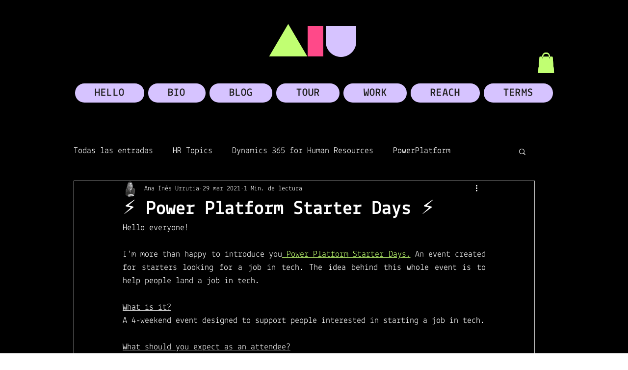

--- FILE ---
content_type: text/html; charset=utf-8
request_url: https://www.google.com/recaptcha/api2/aframe
body_size: 267
content:
<!DOCTYPE HTML><html><head><meta http-equiv="content-type" content="text/html; charset=UTF-8"></head><body><script nonce="SxyZb5PK4tD_sBNay4CrRg">/** Anti-fraud and anti-abuse applications only. See google.com/recaptcha */ try{var clients={'sodar':'https://pagead2.googlesyndication.com/pagead/sodar?'};window.addEventListener("message",function(a){try{if(a.source===window.parent){var b=JSON.parse(a.data);var c=clients[b['id']];if(c){var d=document.createElement('img');d.src=c+b['params']+'&rc='+(localStorage.getItem("rc::a")?sessionStorage.getItem("rc::b"):"");window.document.body.appendChild(d);sessionStorage.setItem("rc::e",parseInt(sessionStorage.getItem("rc::e")||0)+1);localStorage.setItem("rc::h",'1769156578770');}}}catch(b){}});window.parent.postMessage("_grecaptcha_ready", "*");}catch(b){}</script></body></html>